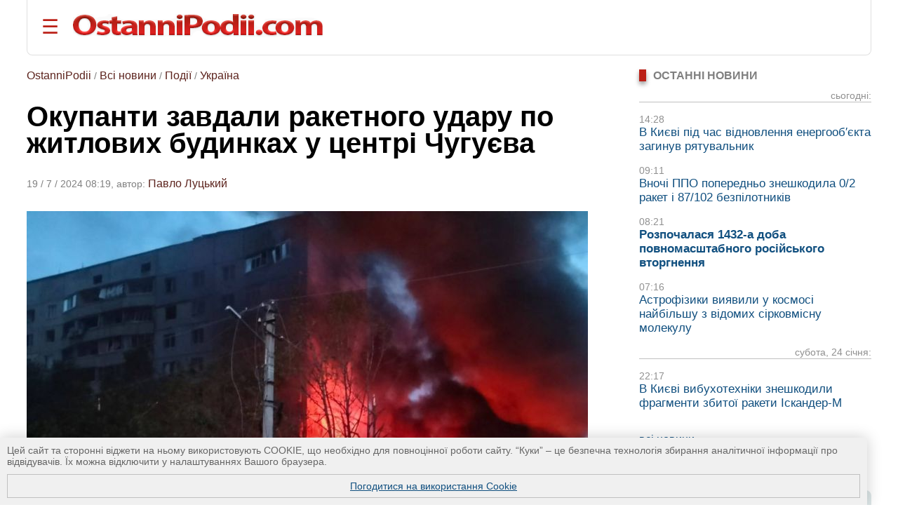

--- FILE ---
content_type: text/html; charset=UTF-8
request_url: https://ostannipodii.com/a/202407/okupanti-zavdali-raketnogo-udaru-po-zhitlovih-budinkah-u-centri-chugueva-100032288/
body_size: 10803
content:
<!DOCTYPE html>
<html lang="uk">
<head>
<meta charset="utf-8">
<title>Окупанти завдали ракетного удару по житлових будинках у центрі Чугуєва</title>
<meta name="viewport" content="width=device-width, initial-scale=1.0" />
<meta name="description" content="Під ранок російські окупаційні війська здійснили ракетні атаки по центру Чугуєва; наразі відомо про 9 постраждалих, у серед них дитина." />
<meta name="robots" content="index,follow"/>
<meta name="revisit-after" content="1 days"/>
<meta name="author" content="OstanniPodii.com" />
<meta name="keywords" content="Чугуїв, ракетний удар, 19 липня 2024, російський терор" /><meta name="news_keywords" content="Чугуїв, ракетний удар, 19 липня 2024, російський терор" />
<link rel="canonical" href="https://ostannipodii.com/a/202407/okupanti-zavdali-raketnogo-udaru-po-zhitlovih-budinkah-u-centri-chugueva-100032288/" />
<link rel="amphtml" href="https://ostannipodii.com/amp/?n=32288" />
<link rel="alternate" href="https://ostannipodii.com/a/202407/okupanti-zavdali-raketnogo-udaru-po-zhitlovih-budinkah-u-centri-chugueva-100032288/" hreflang="uk" /><link rel="alternate" href="https://ostannipodii.com/ru/a/202407/okkupanty-nanesli-raketnyy-udar-po-zhilym-domam-v-centre-chugueva-110032288/" hreflang="ru" />

<meta property="og:title" content="Окупанти завдали ракетного удару по житлових будинках у центрі Чугуєва" />
<meta property="og:description"  content="Під ранок російські окупаційні війська здійснили ракетні атаки по центру Чугуєва; наразі відомо про 9 постраждалих, у серед них дитина." />
<meta property="og:url" content="https://ostannipodii.com/a/202407/okupanti-zavdali-raketnogo-udaru-po-zhitlovih-budinkah-u-centri-chugueva-100032288/" />
<meta property="og:image" content="https://ostannipodii.com/a/202407/okupanti-zavdali-raketnogo-udaru-po-zhitlovih-budinkah-u-centri-chugueva-100032288/big.jpg" />
<meta property="og:site_name" content="OstanniPodii.com" />
<meta property="og:type" content="article" />
<meta property="og:locale" content="uk_UA"/>
<meta name="twitter:site" content="OstanniPodii.com" />
<meta name="twitter:creator" content="OstanniPodii.com" />
<meta name="twitter:card" content="summary" />
<meta name="twitter:url" content="https://ostannipodii.com/a/202407/okupanti-zavdali-raketnogo-udaru-po-zhitlovih-budinkah-u-centri-chugueva-100032288/" />
<meta name="twitter:title" content="Окупанти завдали ракетного удару по житлових будинках у центрі Чугуєва" />
<meta name="twitter:description" content="Під ранок російські окупаційні війська здійснили ракетні атаки по центру Чугуєва; наразі відомо про 9 постраждалих, у серед них дитина." />
<meta name="twitter:image:src" content="https://ostannipodii.com/a/202407/okupanti-zavdali-raketnogo-udaru-po-zhitlovih-budinkah-u-centri-chugueva-100032288/big.jpg" />
<meta property="article:published_time" content="2024-07-19T08:19:51+02:00" />
<meta property="article:modified_time" content="2024-07-19T09:15:05+02:00" />
<meta property="article:author" content="Pavlo Lutckiy" />
            
<script type="application/ld+json">
{
	"@context": "https://schema.org",
	"@type": "NewsArticle",
	"headline": "Окупанти завдали ракетного удару по житлових будинках у центрі Чугуєва",
	"description": "Під ранок російські окупаційні війська здійснили ракетні атаки по центру Чугуєва; наразі відомо про 9 постраждалих, у серед них дитина.",
	"mainEntityOfPage":{
		"@type":"WebPage",
		"@id":"https://ostannipodii.com/a/202407/okupanti-zavdali-raketnogo-udaru-po-zhitlovih-budinkah-u-centri-chugueva-100032288/"
	},
	"image": "https://ostannipodii.com/a/202407/okupanti-zavdali-raketnogo-udaru-po-zhitlovih-budinkah-u-centri-chugueva-100032288/big.jpg",
	"datePublished": "2024-07-19T08:19:51+02:00",
	"dateModified":  "2024-07-19T09:15:05+02:00",
	"author": {
		"@type": "Person",
		"name": "Pavlo Lutckiy"
	},
	"publisher": {
		"@type": "Organization",
		"name": "OstanniPodii.com",
		"logo": {
			"@type": "ImageObject",
			"url": "https://ostannipodii.com/imgs/logo.png",
			"width": 415,
			"height": 49
	    }
	}
}
</script>
        

<link rel="shortcut icon" href="//ostannipodii.com/imgs/icons/favicon.ico" type="image/x-icon" />
<link rel="icon" type="image/png" sizes="192x192" href="/imgs/icons/192x192.png" />
<link rel="icon" type="image/png" sizes="144x144" href="/imgs/icons/144x144.png" />
<link rel="icon" type="image/png" sizes="128x128" href="/imgs/icons/128x128.png" />
<link rel="icon" type="image/png" sizes="96x96" href="/imgs/icons/96x96.png" />
<link rel="icon" type="image/png" sizes="48x48" href="/imgs/icons/48x48.png" />
<link rel="icon" type="image/png" sizes="32x32" href="/imgs/icons/32x32.png" />
<script>

if(top != self) top.location.replace(location);

function openNav()
{
	document.getElementById("mySidepanel").style.width = "220px";
}
function closeNav()
{
	document.getElementById("mySidepanel").style.width = "0";
}
function set_cookies_agree()
{
	document.cookie="messages_cookies=true; max-age=31556926; path=/";
	document.getElementById("message_cookies").innerHTML="";
	return false;
}
</script>
<style>
*
    {font-family: Arial,Verdana,Helvetica;padding:0px;margin:0px;}
body
    {width:100%;max-width:1890px;background:#ffffff;}        
h2
    {font-size:1.2em;}
h3
    {font-size:1.1em}
div
    {text-align:left;}
div#conteiner
    {padding:0px;padding-left:3%;padding-right:3%;text-align:center;}
#message_cookies {
    position: fixed;
    bottom: 0;
    left: 0;
    width: 95%;
    height: auto;
    overflow: hidden;
    background-color: #f0f0f0;
    box-shadow: 0 0 20px rgba(0, 0, 0, 0.2);
    z-index: 1000;
    color: #666;
    padding: 10px;
    font-size: 0.9em;
}
#message_cookies a {
    display:block;
    margin-top:10px;
    border:1px solid #c0c0c0;
    padding:8px;
    text-align:center;
    vertical-align:middle;
}
table
    {border:0;border-spacing:0;}
table td, table th
    {border:0;padding:0px;}
img
    {border:0;}
#header
    {padding-top:20px; padding-bottom:20px; margin-bottom:20px; border-bottom:1px solid #e0e0e0;border-left:1px solid #e0e0e0;border-right:1px solid #e0e0e0; border-radius:0 0 8px 8px;}
#header #toplogoblk
    {font-size:0; line-height:0; padding:12px; padding-top:10px;padding-left:0px;}
#header #topmenublk
    {font-size:0;line-height:0;}
#footer
    {background:#363636;color:#ffffff;}
#footer a
    {color:#ffffff;text-decoration:underline;}
#footer a:hover
    {text-decoration:none;}
@media screen and (orientation:landscape) {
	#leftblockmain
		{float:left;width:25%;}
	#rightblockmain
		{float:right;width:75%;}
	#leftblockcat
		{float:left;width:70%;}
	#rightblockcat
		{float:right;width:30%;}
	.leftblockart
		{float:left;width:70%;}
	.rightblockart
		{float:right;width:30%;}
	.rightblockdiv
		{padding-left:30px;}
	.catblockleft
		{float:left;width:50%;margin-bottom:20px;}
	.catblockright
		{float:right;width:50%;margin-bottom:20px;}
	.catblockinsdiv
		{padding-left:30px;}
	#impblock
		{padding-left:30px;}
	.fid1
		{float:left;width:30%}
	.fid2
		{float:left;width:70%}
}
@media screen and (orientation:portrait) {
	.catblockleft,
	.catblockright
		{margin-top:30px;}
	.rightblockdiv
		{padding-bottom:30px;}
}
#sitelogo img
    {width:100%;max-width:412px;}
.clearall
    {clear:both;font-size:0px;}
a
    {color:#104f7f;text-decoration:underline;}
a:hover
    {color:#1b6b91;text-decoration:none;}
.attent 
    {color:red;}
.imgtxt
    {color:#3e3e3e;background-color:#eeeefe;}
.hdrtxt
    {background-color:#afeeee;}
.topimgtxt
    {color:#707070;line-height:140%;}
/*
	MENU section
*/
.sidepanel {
    height: 100%;
    width: 0;
    position: fixed;
    z-index: 1;
    top: 0;
    left: 0;
    background-color: #fff;
    overflow-x: hidden;
    padding-top: 50px;
    padding-bottom: 50px;
    transition: 0.5s;
    box-shadow:0 0px 30px rgba(0,0,0,0.5);
}
.sidepanel ul
    {list-style-type:none;}
.sidepanel ul li
    {margin-top:15px;margin-bottom:15px}
.sidepanel .menuttl
    {color:#111;background:#f2f2f2;font-size:1.2em;text-transform:uppercase;}
.sidepanel a {
    color:#0F3670;
    font-size:1em;
    text-decoration:none;
    transition: 0.3s;
}
.sidepanel a:hover {
    text-decoration:underline;
}
.sidepanel a.closebtn {
    position: absolute;
    top: 0;
    right: 25px;
    font-size: 2.2em;
    text-decoration:none;
    margin-left: 50px;
}
.openbtn {
    font-size: 28px;
    cursor: pointer;
    background-color: #fff;
    color: #BB2017;
    border: none;
    padding-left:20px
}
.openbtn:hover {
    color: #000;
}
/*
	End of MENU section
*/
.blockheader
    {font-size:0.95em;color:#808080;text-transform:uppercase;}  
.blockheader a
    {font-weight:bold;}
.blockheader h1,
.blockheader h2
    {font-size:1.05em;}        
.tbltdsidpnlblck
    {width:60px;text-align:left;vertical-align:top;padding-top:5px;}
.lastnewsdiv
    {margin-top:10px;margin-bottom:15px;}
.lastnewsdiv span
    {font-size:0.85em;color:#909090;}
.lastnewsdiv a
    {font-size:1.05em;text-decoration:none;}
.lastnewsdiv a:visited
    {color:#8599a2;}
.lastnewsdiv a:hover
    {color:#1b6b91;text-decoration:underline;}
.lastnewsdiv a.impnb
    {font-weight:bold;}
.catblocktop img
    {float:left;margin-top:5px;margin-right:8px;margin-bottom:5px;}
.catblocktop div a.mpcha
    {font-weight:bold;text-decoration:none;}
.catblocktop div a.mpcha:hover
    {text-decoration:underline;}
.catblocktop div span
    {display:block;margin-top:8px;font-size:0.9em;color:#909090;}
.catblocktop div p
    {margin-top:8px;color:#303030;}

div#subsubcatd {text-align:left;margin-left:0px;}
div#subsubcatd b {padding:3px;background:#cccccc;}
div#subsubcatd a, div#subsubcatd b {font-size:1em;font-weight:bold;}
div#subsubcatd a {color:#761a11;text-decoration:none}
div#subsubcatd a:hover {color:#202020;text-decoration:underline;}
/*
    BestNews section
*/
@media screen and (orientation:landscape) {
    .bneld {width:25%;float:left;}
}
@media screen and (orientation:portrait) {
}
.bneld div {padding:10px;padding-bottom:0px;}
.bneld img {float:left;margin-top:3px;margin-right:10px;margin-bottom:7px;}
.bneld a {font-size:0.9em;display:block;text-decoration:none;}
.bneld a:visited {color:#8599a2}
.bneld a:hover {color:#1b6b91;text-decoration:underline;}
/*
    End of BestNews section
*/
div.bbmid1 {margin-bottom:20px;}
div.bbmid1 ul {margin:0px; padding:0px}
div.bbmid1 ul li {float:left;list-style-type:none; margin:12px;}	
a.artsmlr {color:#0066aa;text-decoration:none;font-size:0.9em}
a.artsmlr:hover {text-decoration:underline;}

h1 {font-size:2.5em;font-weight:bold;padding-bottom:30px;padding-top:20px;line-height:95%;}
#article_nf {margin-top:20px;}
#article_nf h2, h3 {margin-top:30px;}
#article_nf h2 {border-left:5px solid #CD0037; padding-left:10px;}
#article_nf p {font-size:1.09em;margin-bottom:15px;margin-top:10px;line-height:140%;}
#article_nf p strong,
#article_nf p em,
#article_nf p b {font-size:1em;line-height:100%;}
#article_nf ul {font-size:1.07em;color:#000000;line-height:140%;}        
#article_nf ul li {padding:0px;padding-left:0.5em;margin:15px;list-style-type:circle;}
#article_nf ol {font-size:1.07em;color:#000000;line-height:140%;padding-left:20px;}        
#article_nf ol li {padding:0px;margin:15px;}
#article_nf h1 {font-size:2.5em;margin-bottom:20px;padding-bottom:20px;padding-top:0px;margin-top:0px;}
#article_nf a {color:#0066aa;text-decoration:underline;}
#article_nf a:hover {text-decoration:none;}
//#article_nf div.vo {width:90%; max-width:660px;}
#article_nf div.vo {
    position: relative;
    padding-bottom: 56.25%;
    padding-top: 30px;
    height: 0;
    overflow: hidden;
}
#article_nf div.vx {
    position: relative;
    padding-bottom: 75%;
    padding-top: 30px;
    height: 0;
    overflow: hidden;
}
@media screen and (orientation:portrait) {
    #article_nf div.vx {
	padding-bottom: 85%;
    }
}
#article_nf div.vo iframe,
#article_nf div.vx iframe {
    position: absolute;
    top:0;
    left: 0;
    width: 100%;
    height: 100%;
}

.anninfo {font-size:0.9em;color:#808080;padding-bottom:10px;margin-bottom:0px;}
.anninfo a {color:#5c231d;text-decoration:none;font-size:1.1em}
.anninfo a:hover {text-decoration:underline;color:#000000;}
.anninfo span {color:#202020;text-decoration:none;font-size:1.1em}
//#article_nf div.vo iframe,
#article_nf div.vo object,
#article_nf div.vo embed {border:none;overflow:hidden}
#article_nf a[href^="http://"]:not([href*="ostannipodii.com"])::after,
#article_nf a[href^="https://"]:not([href*="ostannipodii.com"])::after
    {content: url("/imgs/external.png");padding-left:3px;}
#article_nf #simarlcls a {text-decoration:none;font-size:1em;}
#article_nf #simarlcls a:visited {color:#8599a2;}
#article_nf #simarlcls a:hover {color:#1b6b91;text-decoration:underline;}
@media screen and (orientation:landscape) {
    #article_nf #simarlcls td {padding-bottom:15px;}
}
@media screen and (orientation:portrait) {
    #article_nf #simarlcls td {padding-bottom:35px;}
}

ul.tagslist {margin:0px}
ul.tagslist li {padding:0px;margin:15px;line-height:1.5;list-style-type:circle;}
#olablock {margin-top:10px;margin-bottom:10px;}
#olablock,
#olablock a {font-size:0.9em;;line-height:130%;}
#olablock a {color:#0066aa;text-decoration:none;}
#olablock a:hover {text-decoration:underline;}
#lastnewsblockheader2 {margin-left:2px;font-weight:bold;color:#404040;border-bottom:1px solid #c0c0c0;}
#lastnewsblockcontent div.lnmbart {margin-top:20px;}
#lastnewsblockcontent div.lnmbart span {font-weight:bold;font-size:0.9em;color:#75180f;}
#lastnewsblockcontent div.lnmbart a {color:#202020;font-size:0.9em;line-height:125%;text-decoration:none;}
#lastnewsblockcontent div.lnmbart a:hover {color:#0066aa;text-decoration:underline;}
#lastnewsblockcontent div.lnmbart a.impnb {font-weight:bold;}
.headerinarticle {background:#56140c;color:#ffffff;padding:5px;font-size:1.1em;}
#articleincl {border-radius:8px; background:#ecf4ec; padding: 2em 1em 1em 1em; clear:both;}
#articleincl div {margin-left:1.5em;color:#606060;}

@media screen and (orientation:landscape) {
	#aimgmiddiv {float:left;margin-top:8px;margin-bottom:10px;margin-right:20px;}
	//#articleincl {float:left; margin-right:14px; width:45%}
}
@media screen and (orientation:portrait) {
	#aimgmiddiv {text-align:center;margin-top:8px;margin-bottom:20px;}
	#aimgmiddiv div {text-align:center;}
}

</style>
</head>
<body>
<div id="conteiner">

<div id="header">
	<table><tr>
		<td style="padding-right:20px;"><button class="openbtn" onclick="openNav()">&#9776;</button></td>
		<td style="padding-right:20px;"><a href="//ostannipodii.com/"><img src="//ostannipodii.com/imgs/logow.png" alt="Останні події, важливі новини" style="width:100%;max-width:356px;" /></a></td>
	</tr></table>
    
    <div id="mySidepanel" class="sidepanel">	
	    <div style="padding-left:10px;padding-right:10px;">
		    <a href="javascript:void(0)" class="closebtn" onclick="closeNav()">&times;</a>
		    <div style="padding-bottom:15px;"><a href="//ostannipodii.com/ru/a/202407/okkupanty-nanesli-raketnyy-udar-po-zhilym-domam-v-centre-chugueva-110032288/" title="на русском языке">на русском языке</a></div>
		    <div style="padding-left:0px;">
			    <div class="menuttl">розділи:</div>
			    <ul class="menuul"><li><a href="//ostannipodii.com/">Головна</a></li><li><a href="//ostannipodii.com/c/podii/">Події</a></li><li><a href="//ostannipodii.com/c/politika/">Політика</a></li><li><a href="//ostannipodii.com/c/ekonomika/">Економіка</a></li><li><a href="//ostannipodii.com/c/sport/">Спорт</a></li><li><a href="//ostannipodii.com/c/nauka_ta_tekhnika/">Наука та техніка</a></li><li><a href="//ostannipodii.com/c/zhyttya/">Життя</a></li></ul>
		    </div>
		    <div style="padding-left:0px;">
			    <div class="menuttl">теми:</div>
			    <ul class="menuul"><li><a href="//ostannipodii.com/st/masshtabne-rosiyske-vtorgnennya/">Війна України з росією</a></li><li><a href="//ostannipodii.com/st/situaciya_v_krimu__okupaciya_rosieyu/">Ситуація в Криму</a></li><li><a href="//ostannipodii.com/st/produktovi_yarmarki_u_kievi/">Продуктові ярмарки у Києві</a></li></ul>
		    </div>
	    </div>
    </div>
	
</div>
		
<div id="content">
    	
    	<div class="leftblockart">
            <div class="anninfo"><a href="//ostannipodii.com/">OstanniPodii</a> / <a href="//ostannipodii.com/allnews/">Всі новини</a> / <a href="//ostannipodii.com/c/podii/">Події</a> / <a href="//ostannipodii.com/c/podii/ukraina/">Україна</a></div><h1>Окупанти завдали ракетного удару по житлових будинках у центрі Чугуєва</h1><div class="anninfo">19 / 7 / 2024 08:19, автор: <a href="//ostannipodii.com/authors/pavlo_lutckiy/">Павло Луцький</a></div><div id="article_nf">
<div style="margin-top:8px;margin-bottom:20px;"><img style="width:100%;max-width:800px;" src="//ostannipodii.com/a/202407/okupanti-zavdali-raketnogo-udaru-po-zhitlovih-budinkah-u-centri-chugueva-100032288/big.jpg" alt="Окупанти завдали ракетного удару по житлових будинках у центрі Чугуєва - фото" /></div>
<div style="background:#ebebeb;padding:8px;margin:0px;margin-top:20px;margin-bottom:20px;border-radius:8px;">Остання новина по цій темі: <a href="//ostannipodii.com/a/202601/rashisti-zavdali-raketnogo-udaru-po-krivomu-rogu-100034509/">Рашисти завдали ракетного удару по Кривому Рогу</a>.</div>
<p><strong><em>Під ранок російські окупаційні війська здійснили ракетні атаки по центру Чугуєва; наразі відомо про 9 постраждалих, у серед них дитина.</em></strong></p>
<p>Як повідомили в Харківській обласній прокуратурі, за даними слідства, 19 липня близько 4:05 збройні сили рф завдали ракетних ударів по центральній частині м. Чугуїв.</p>
<p>За наявною інформацією, отримали поранення девʼять людей, серед них 14-річний хлопчик.</p>
<p>Пошкоджено багатоквартирні та приватні житлові будинки, автомобілі, магазини, адміністративні будівлі, офісні приміщення тощо.</p>
<div id="simarlcls" style="border-top:1px solid #e0e0e0;border-bottom:1px solid #e0e0e0;margin-top:20px;margin-bottom:20px;">
    <div style="text-align:left;font-size:0.85em;color:#909090;">Новини за подібною темою:</div>
    <table style="margin-top:20px">
	<tr>
	    <td style="padding-top:4px;vertical-align:top;"><img width="60" height="45" src="//ostannipodii.com/a/202601/vnochi-ppo-poperedno-zneshkodila-02-raket-i-87102-bezpilotnikiv-100034530/s2.jpg" alt="Вночі ППО попередньо знешкодила 0/2 ракет і 87/102 безпілотників" /></td><td style="width:20px"> </td>
	    <td style="text-align:left;vertical-align:top;padding-bottom:5px;"><a href="//ostannipodii.com/a/202601/vnochi-ppo-poperedno-zneshkodila-02-raket-i-87102-bezpilotnikiv-100034530/">Вночі ППО попередньо знешкодила 0/2 ракет і 87/102 безпілотників</a><br /><!--<span style="font-size:0.75em;color:#707070;font-weight:bold;">09:11, 25 січня 2026 р.</span>--></td>
	</tr>
	<tr>
	    <td style="padding-top:4px;vertical-align:top;"><img width="60" height="45" src="//ostannipodii.com/a/202601/rozpochalasya-1432-a-doba-povnomasshtabnogo-rosiyskogo-vtorgnennya-100034529/s2.jpg" alt="Розпочалася 1432-а доба повномасштабного російського вторгнення" /></td><td style="width:20px"> </td>
	    <td style="text-align:left;vertical-align:top;padding-bottom:5px;"><a href="//ostannipodii.com/a/202601/rozpochalasya-1432-a-doba-povnomasshtabnogo-rosiyskogo-vtorgnennya-100034529/">Розпочалася 1432-а доба повномасштабного російського вторгнення</a><br /><!--<span style="font-size:0.75em;color:#707070;font-weight:bold;">08:21, 25 січня 2026 р.</span>--></td>
	</tr>
	<tr>
	    <td style="padding-top:4px;vertical-align:top;"><img width="60" height="45" src="//ostannipodii.com/a/202601/v-kievi-vibuhotehniki-zneshkodili-fragmenti-zbitoyi-raketi-iskander-m-100034527/s2.jpg" alt="В Києві вибухотехніки знешкодили фрагменти збитої ракети Іскандер-М" /></td><td style="width:20px"> </td>
	    <td style="text-align:left;vertical-align:top;padding-bottom:5px;"><a href="//ostannipodii.com/a/202601/v-kievi-vibuhotehniki-zneshkodili-fragmenti-zbitoyi-raketi-iskander-m-100034527/">В Києві вибухотехніки знешкодили фрагменти збитої ракети Іскандер-М</a><br /><!--<span style="font-size:0.75em;color:#707070;font-weight:bold;">22:17, 24 січня 2026 р.</span>--></td>
	</tr>
    </table>
</div>
<p>Попередньо, ворог завдав удари по місту двома ракетами «Іскандер-М».</p>
<p>В обласній військовій адміністрації вказали, що перше влучання -- поряд з будинком. Згоріли дев′ять автомобілів, пошкоджено скління вікон 9-ти поверхового та 5-ти поверхового будинків, дах та скління вікон 2-х поверхового житлового будинку, два магазини. </p>
<p>Внаслідок другого влучання пошкоджено адміністративні будівлі, скління недобудованої пʼятиповерхової будівлі, приватний будинок. </p>
<p>За процесуального керівництва Чугуївської окружної прокуратури Харківської області розпочато досудове розслідування за фактом порушення законів та звичаїв війни (ч. 1 ст. 438 КК України).</p>
<p><img style="width:100%;max-width:1200px;" src="/data/1525/images/2024-078/chv.jpg" alt="Чугуїв" /></p>
<p>OstanniPodii.com</p>
<div class="clearall"> </div></div><div style="padding-bottom:10px;padding-top:10px;"><span style="color:#808080">ТЕГИ: </span><ul class="tagslist"><li><a href="//ostannipodii.com/st/masshtabne-rosiyske-vtorgnennya/">Війна України з росією</a></li><li><a href="//ostannipodii.com/tags/1881/">обстріли цивільних та інфраструктури</a></li><li><a href="//ostannipodii.com/tags/3139/">ракетний удар</a></li></ul></div>
<div id="fb-root"></div>
<script async defer crossorigin="anonymous" src="https://connect.facebook.net/uk_UA/sdk.js#xfbml=1&version=v12.0&appId=630527031518951&autoLogAppEvents=1" nonce="TnCmUO3K"></script>
<table style="margin-top:10px;margin-bottom:20px;"><tr>
    <td>
	<div style="margin-bottom:4px;" class="fb-share-button" data-href="https://ostannipodii.com/a/202407/okupanti-zavdali-raketnogo-udaru-po-zhitlovih-budinkah-u-centri-chugueva-100032288/" data-layout="button_count" data-size="small"><a target="_blank" href="https://www.facebook.com/sharer/sharer.php?u=https%3A%2F%2Fostannipodii.com%2Fa%2F202407%2Fokupanti-zavdali-raketnogo-udaru-po-zhitlovih-budinkah-u-centri-chugueva-100032288%2F&amp;src=sdkpreparse" class="fb-xfbml-parse-ignore">Поширити</a></div>
    </td>
    <td>
	<div style="margin-left:12px;"><a href="https://twitter.com/share" class="twitter-share-button" data-via="OstanniPodii">Tweet</a></div>
	<script>!function(d,s,id){var js,fjs=d.getElementsByTagName(s)[0],p=/^http:/.test(d.location)?'http':'https';if(!d.getElementById(id)){js=d.createElement(s);js.id=id;js.src=p+'://platform.twitter.com/widgets.js';fjs.parentNode.insertBefore(js,fjs);}}(document, 'script', 'twitter-wjs');</script>
    </td>
    <td>
	<div style="margin-left:12px;margin-bottom:4px;"><a data-pin-do="buttonBookmark" href="https://www.pinterest.com/pin/create/button/"></a></div>
    </td>
</tr></table>

	    <a name="comments"></a><div style="padding-bottom:30px;" class="fb-comments" data-href="https://ostannipodii.com/a/202407/okupanti-zavdali-raketnogo-udaru-po-zhitlovih-budinkah-u-centri-chugueva-100032288/" data-width="" data-numposts="5"></div><br />
    	</div>
    	<div class="rightblockart">
            <div class="rightblockdiv">
            
    <div class="blockheader"><div style="width:10px;background:#BB2017;box-shadow:0 4px 6px rgba(0,0,0,0.4);float:left;margin-right:10px;">&nbsp;</div><h2>Останні новини</h2><div style="clear:left"> </div></div>
    <div class="lastnewsdiv" style="border-bottom:1px solid #c0c0c0;text-align:right;"><span>сьогодні:</span><br /></div><div class="lastnewsdiv"><span>14:28</span><br /><a href="//ostannipodii.com/a/202601/v-kievi-pid-chas-vidnovlennya-energoobekta-zaginuv-ryatuvalnik-100034531/">В Києві під час відновлення енергооб′єкта загинув рятувальник</a></div><div class="lastnewsdiv"><span>09:11</span><br /><a href="//ostannipodii.com/a/202601/vnochi-ppo-poperedno-zneshkodila-02-raket-i-87102-bezpilotnikiv-100034530/">Вночі ППО попередньо знешкодила 0/2 ракет і 87/102 безпілотників</a></div><div class="lastnewsdiv"><span>08:21</span><br /><a class="impnb" href="//ostannipodii.com/a/202601/rozpochalasya-1432-a-doba-povnomasshtabnogo-rosiyskogo-vtorgnennya-100034529/">Розпочалася 1432-а доба повномасштабного російського вторгнення</a></div><div class="lastnewsdiv"><span>07:16</span><br /><a href="//ostannipodii.com/a/202601/astrofiziki-viyavili-u-kosmosi-naybilshu-z-vidomih-sirkovmisnu-molekulu-100034528/">Астрофізики виявили у космосі найбільшу з відомих сірковмісну молекулу</a></div><div class="lastnewsdiv" style="border-bottom:1px solid #c0c0c0;text-align:right;"><span>субота, 24 січня:</span><br /></div><div class="lastnewsdiv"><span>22:17</span><br /><a href="//ostannipodii.com/a/202601/v-kievi-vibuhotehniki-zneshkodili-fragmenti-zbitoyi-raketi-iskander-m-100034527/">В Києві вибухотехніки знешкодили фрагменти збитої ракети Іскандер-М</a></div>
    <br />
    <div><a href="//ostannipodii.com/allnews/">всі новини</a></div><br /><br />
    	<div class="blockheader"><div style="width:10px;background:#BB2017;box-shadow:0 4px 6px rgba(0,0,0,0.4);float:left;margin-right:10px;">&nbsp;</div><b>ПОПУЛЯРНІ НОВИНИ:</b><div style="clear:left"> </div></div><div style="background:#dde7e8;padding-left:10px;padding-right:10px;padding-top:10px;margin-top:10px;margin-bottom:30px;border-radius:0 8px 8px 8px;"><table><tr><td class="tbltdsidpnlblck"><img width="60" height="45" alt="20-25 січня в Києві заплановані продуктові ярмарки
" src="//ostannipodii.com/a/202601/20-25-sichnya-v-kievi-zaplanovani-produktovi-yarmarki-100034503/s2.jpg" /><br /><br /></td><td style="width:20px"> </td><td style="text-align:left;vertical-align:top;padding-bottom:5px;"><span style="font-size:10pt;color:#808080;">20:53, 19 січня 2026 р.</span><br /><a class="artsmlr" href="//ostannipodii.com/a/202601/20-25-sichnya-v-kievi-zaplanovani-produktovi-yarmarki-100034503/">20-25 січня в Києві заплановані продуктові ярмарки
</a></td></tr><tr><td colspan="3" style="font-size:1px;"> &nbsp; </td></tr><tr><td class="tbltdsidpnlblck"><img width="60" height="45" alt="Під Краснодаром російська зенітна ракета вибухнула під багаток...
" src="//ostannipodii.com/a/202601/pid-krasnodarom-rosiyska-zenitna-raketa-vibuhnula-pid-bagatokvartirnim-budinkom-100034512/s2.jpg" /><br /><br /></td><td style="width:20px"> </td><td style="text-align:left;vertical-align:top;padding-bottom:5px;"><span style="font-size:10pt;color:#808080;">14:42, 21 січня 2026 р.</span><br /><a class="artsmlr" href="//ostannipodii.com/a/202601/pid-krasnodarom-rosiyska-zenitna-raketa-vibuhnula-pid-bagatokvartirnim-budinkom-100034512/">Під Краснодаром російська зенітна ракета вибухнула під багаток...
</a></td></tr><tr><td colspan="3" style="font-size:1px;"> &nbsp; </td></tr><tr><td class="tbltdsidpnlblck"><img width="60" height="45" alt="В Києві ситуація зі світлом залишається дуже складною, введенн...
" src="//ostannipodii.com/a/202601/v-kievi-situaciya-zi-svitlom-zalishaetsya-duzhe-skladnoyu-vvedennya-grafikiv-nem-100034514/s2.jpg" /><br /><br /></td><td style="width:20px"> </td><td style="text-align:left;vertical-align:top;padding-bottom:5px;"><span style="font-size:10pt;color:#808080;">20:23, 21 січня 2026 р.</span><br /><a class="artsmlr" href="//ostannipodii.com/a/202601/v-kievi-situaciya-zi-svitlom-zalishaetsya-duzhe-skladnoyu-vvedennya-grafikiv-nem-100034514/">В Києві ситуація зі світлом залишається дуже складною, введенн...
</a></td></tr><tr><td colspan="3" style="font-size:1px;"> &nbsp; </td></tr><tr><td class="tbltdsidpnlblck"><img width="60" height="45" alt="Вдень рашисти тричі атакували Харків
" src="//ostannipodii.com/a/202601/vden-rashisti-trichi-atakuvali-harkiv-100034501/s2.jpg" /><br /><br /></td><td style="width:20px"> </td><td style="text-align:left;vertical-align:top;padding-bottom:5px;"><span style="font-size:10pt;color:#808080;">19:38, 19 січня 2026 р.</span><br /><a class="artsmlr" href="//ostannipodii.com/a/202601/vden-rashisti-trichi-atakuvali-harkiv-100034501/">Вдень рашисти тричі атакували Харків
</a></td></tr><tr><td colspan="3" style="font-size:1px;"> &nbsp; </td></tr><tr><td class="tbltdsidpnlblck"><img width="60" height="45" alt="У командувача Повітряних сил з&prime;явився заступник, яки відповіда...
" src="//ostannipodii.com/a/202601/u-komanduvacha-povitryanih-sil-zyavivsya-zastupnik-yaki-vidpovidae-za-rozvitok-m-100034504/s2.jpg" /><br /><br /></td><td style="width:20px"> </td><td style="text-align:left;vertical-align:top;padding-bottom:5px;"><span style="font-size:10pt;color:#808080;">21:28, 19 січня 2026 р.</span><br /><a class="artsmlr" href="//ostannipodii.com/a/202601/u-komanduvacha-povitryanih-sil-zyavivsya-zastupnik-yaki-vidpovidae-za-rozvitok-m-100034504/">У командувача Повітряних сил з&prime;явився заступник, яки відповіда...
</a></td></tr><tr><td colspan="3" style="font-size:1px;"> &nbsp; </td></tr></table></div><div class="blockheader"><div style="width:10px;background:#BB2017;box-shadow:0 4px 6px rgba(0,0,0,0.4);float:left;margin-right:10px;">&nbsp;</div><b>СХОЖІ НОВИНИ:</b><div style="clear:left"> </div></div><div style="background:#f0f0f0;padding-left:10px;padding-right:10px;padding-top:10px;margin-top:10px;margin-bottom:30px;border-radius:0 8px 8px 8px;"><table><tr><td class="tbltdsidpnlblck"><img width="60" height="45" alt="Вночі ППО попередньо знешкодила 0/2 ракет і 87/102 безпілотників" src="//ostannipodii.com/a/202601/vnochi-ppo-poperedno-zneshkodila-02-raket-i-87102-bezpilotnikiv-100034530/s2.jpg" /><br /><br /></td><td style="width:20px"> </td><td style="text-align:left;vertical-align:top;padding-bottom:5px;"><span style="font-size:10pt;color:#808080;">09:11, 25 січня 2026 р.</span><br /><a class="artsmlr" href="//ostannipodii.com/a/202601/vnochi-ppo-poperedno-zneshkodila-02-raket-i-87102-bezpilotnikiv-100034530/">Вночі ППО попередньо знешкодила 0/2 ракет і 87/102 безпілотників</a></td></tr><tr><td colspan="3" style="font-size:1px;"> &nbsp; </td></tr><tr><td class="tbltdsidpnlblck"><img width="60" height="45" alt="Розпочалася 1432-а доба повномасштабного російського вторгнення" src="//ostannipodii.com/a/202601/rozpochalasya-1432-a-doba-povnomasshtabnogo-rosiyskogo-vtorgnennya-100034529/s2.jpg" /><br /><br /></td><td style="width:20px"> </td><td style="text-align:left;vertical-align:top;padding-bottom:5px;"><span style="font-size:10pt;color:#808080;">08:21, 25 січня 2026 р.</span><br /><a class="artsmlr" href="//ostannipodii.com/a/202601/rozpochalasya-1432-a-doba-povnomasshtabnogo-rosiyskogo-vtorgnennya-100034529/">Розпочалася 1432-а доба повномасштабного російського вторгнення</a></td></tr><tr><td colspan="3" style="font-size:1px;"> &nbsp; </td></tr><tr><td class="tbltdsidpnlblck"><img width="60" height="45" alt="В Києві вибухотехніки знешкодили фрагменти збитої ракети Іскан..." src="//ostannipodii.com/a/202601/v-kievi-vibuhotehniki-zneshkodili-fragmenti-zbitoyi-raketi-iskander-m-100034527/s2.jpg" /><br /><br /></td><td style="width:20px"> </td><td style="text-align:left;vertical-align:top;padding-bottom:5px;"><span style="font-size:10pt;color:#808080;">22:17, 24 січня 2026 р.</span><br /><a class="artsmlr" href="//ostannipodii.com/a/202601/v-kievi-vibuhotehniki-zneshkodili-fragmenti-zbitoyi-raketi-iskander-m-100034527/">В Києві вибухотехніки знешкодили фрагменти збитої ракети Іскан...</a></td></tr><tr><td colspan="3" style="font-size:1px;"> &nbsp; </td></tr><tr><td class="tbltdsidpnlblck"><img width="60" height="45" alt="Знешкоджено 15/21 ракет і 357/396 безпілотників. По Києву раши..." src="//ostannipodii.com/a/202601/zneshkodzheno-1521-raket-i-357396-bezpilotnikiv-po-kievu-rashisti-bili-raketami--100034525/s2.jpg" /><br /><br /></td><td style="width:20px"> </td><td style="text-align:left;vertical-align:top;padding-bottom:5px;"><span style="font-size:10pt;color:#808080;">09:45, 24 січня 2026 р.</span><br /><a class="artsmlr" href="//ostannipodii.com/a/202601/zneshkodzheno-1521-raket-i-357396-bezpilotnikiv-po-kievu-rashisti-bili-raketami--100034525/">Знешкоджено 15/21 ракет і 357/396 безпілотників. По Києву раши...</a></td></tr><tr><td colspan="3" style="font-size:1px;"> &nbsp; </td></tr><tr><td class="tbltdsidpnlblck"><img width="60" height="45" alt="Розпочалася 1431-а доба повномасштабного російського вторгнення" src="//ostannipodii.com/a/202601/rozpochalasya-1431-a-doba-povnomasshtabnogo-rosiyskogo-vtorgnennya-100034524/s2.jpg" /><br /><br /></td><td style="width:20px"> </td><td style="text-align:left;vertical-align:top;padding-bottom:5px;"><span style="font-size:10pt;color:#808080;">08:31, 24 січня 2026 р.</span><br /><a class="artsmlr" href="//ostannipodii.com/a/202601/rozpochalasya-1431-a-doba-povnomasshtabnogo-rosiyskogo-vtorgnennya-100034524/">Розпочалася 1431-а доба повномасштабного російського вторгнення</a></td></tr><tr><td colspan="3" style="font-size:1px;"> &nbsp; </td></tr></table></div>
            </div>
    	</div>

    	<div class="clearall"> </div>
    
</div>
    	
<div id="footer">
    <div style="width:100%;max-width:1200px;">
    <div class="fid2"><div style="background-color:#222222;padding:10px;">
        <div style="padding-top:10px;padding-bottom:50px;color:#c0c0c0;font-weight:bold;font-size:1.5em">Категорії:</div><div><div class="bbmid1"><div style="margin-top:20px;"><a style="font-size:1.1em;font-weight:bold;" href="//ostannipodii.com/c/podii/">Події</a></div><ul><li><a style="font-size:1em;" href="//ostannipodii.com/c/podii/ukraina/" title="Події в Україні">Україна</a> [ <a style="font-size:0.9em;" href="//ostannipodii.com/c/podii/kyiv/" title="Події Києва">Київ</a>  <a style="font-size:0.9em;" href="//ostannipodii.com/c/podii/harkiv/" title="Події у Харкові">Харків</a>  <a style="font-size:0.9em;" href="//ostannipodii.com/c/podii/odesa/" title="Події в Одесі">Одеса</a>  <a style="font-size:0.9em;" href="//ostannipodii.com/c/podii/lviv/" title="Події у Львові">Львів</a>  <a style="font-size:0.9em;" href="//ostannipodii.com/c/podii/dnepropetrovsk/" title="Події у Дніпрі">Дніпро</a>  <a style="font-size:0.9em;" href="//ostannipodii.com/c/podii/donetsk/" title="Події у Донецьку">Донецьк</a>  <a style="font-size:0.9em;" href="//ostannipodii.com/c/podii/zaporizhzhya/" title="Події у Запоріжжі">Запоріжжя</a>  <a style="font-size:0.9em;" href="//ostannipodii.com/c/podii/mykolayiv/" title="Події в Миколаєві">Миколаїв</a>  <a style="font-size:0.9em;" href="//ostannipodii.com/c/podii/luhansk/" title="Події у Лугасньку">Луганськ</a>  <a style="font-size:0.9em;" href="//ostannipodii.com/c/podii/herson/" title="Події у Херсоні">Херсон</a>  <a style="font-size:0.9em;" href="//ostannipodii.com/c/podii/rivne/" title="Події у Рівному">Рівне</a>  <a style="font-size:0.9em;" href="//ostannipodii.com/c/podii/chernihiv/" title="Події в Чернігові">Чернігів</a>  <a style="font-size:0.9em;" href="//ostannipodii.com/c/podii/vinnytsya/" title="Події у Вінниці">Вінниця</a>  <a style="font-size:0.9em;" href="//ostannipodii.com/c/podii/mariupol/" title="Події у Маріуполі">Маріуполь</a>  <a style="font-size:0.9em;" href="//ostannipodii.com/c/podii/khmelnytskyy/" title="Події у Хмельницькому">Хмельницький</a>  <a style="font-size:0.9em;" href="//ostannipodii.com/c/podii/sumy/" title="Події в Сумах">Суми</a> ] </li><li><a style="font-size:1em;" href="//ostannipodii.com/c/podii/rosiya/" title="Події на росії">росія</a></li><li><a style="font-size:1em;" href="//ostannipodii.com/c/podii/evropa/" title="Події в Європі">Європа</a></li><li><a style="font-size:1em;" href="//ostannipodii.com/c/podii/ssha/" title="Події в США">США</a></li></ul><div class="clearall"> </div></div><div class="bbmid1"><div style="margin-top:20px;"><a style="font-size:1.1em;font-weight:bold;" href="//ostannipodii.com/c/politika/">Політика</a></div><ul><li><a style="font-size:1em;" href="//ostannipodii.com/c/politika/ukraina/" title="Політика в Україні">Україна</a></li><li><a style="font-size:1em;" href="//ostannipodii.com/c/politika/rosiya/" title="Політика на росії">росія</a></li><li><a style="font-size:1em;" href="//ostannipodii.com/c/politika/evropa/" title="Політика в Європі">Європа</a></li><li><a style="font-size:1em;" href="//ostannipodii.com/c/politika/ssha/" title="Політика в США">США</a></li></ul><div class="clearall"> </div></div><div class="bbmid1"><div style="margin-top:20px;"><a style="font-size:1.1em;font-weight:bold;" href="//ostannipodii.com/c/ekonomika/">Економіка</a></div><ul></ul><div class="clearall"> </div></div><div class="bbmid1"><div style="margin-top:20px;"><a style="font-size:1.1em;font-weight:bold;" href="//ostannipodii.com/c/sport/">Спорт</a></div><ul><li><a style="font-size:1em;" href="//ostannipodii.com/c/sport/futbol/" title="Новини футболу">Футбол</a></li><li><a style="font-size:1em;" href="//ostannipodii.com/c/sport/boks/" title="Новини боксу">Бокс</a></li><li><a style="font-size:1em;" href="//ostannipodii.com/c/sport/hokey/" title="Хокей">Хокей</a></li><li><a style="font-size:1em;" href="//ostannipodii.com/c/sport/fekhtuvannya/" title="Фехтування">Фехтування</a></li><li><a style="font-size:1em;" href="//ostannipodii.com/c/sport/basketbol/" title="Баскетбол">Баскетбол</a></li><li><a style="font-size:1em;" href="//ostannipodii.com/c/sport/biatlon/" title="Біатлон">Біатлон</a></li><li><a style="font-size:1em;" href="//ostannipodii.com/c/sport/tenis/" title="Теніс">Теніс</a></li><li><a style="font-size:1em;" href="//ostannipodii.com/c/sport/plavannya/" title="Плавання">Плавання</a></li></ul><div class="clearall"> </div></div><div class="bbmid1"><div style="margin-top:20px;"><a style="font-size:1.1em;font-weight:bold;" href="//ostannipodii.com/c/nauka_ta_tekhnika/">Наука та техніка</a></div><ul><li><a style="font-size:1em;" href="//ostannipodii.com/c/nauka_ta_tekhnika/kosmos/" title="Космос">Космос</a></li><li><a style="font-size:1em;" href="//ostannipodii.com/c/nauka_ta_tekhnika/mashyny/" title="Машини">Машини</a></li><li><a style="font-size:1em;" href="//ostannipodii.com/c/nauka_ta_tekhnika/hadzhety/" title="Гаджети">Гаджети</a></li><li><a style="font-size:1em;" href="//ostannipodii.com/c/nauka_ta_tekhnika/inshe/" title="Інше з науки та техніки">Інше</a></li></ul><div class="clearall"> </div></div><div class="bbmid1"><div style="margin-top:20px;"><a style="font-size:1.1em;font-weight:bold;" href="//ostannipodii.com/c/zhyttya/">Життя</a></div><ul></ul><div class="clearall"> </div></div></div><div class="clearall"> </div><br /><br /><hr /><br />2012-2022 &copy; OstanniPodii.com / "Останні події"
<br /><br />
На цьому сайті представлені новини, які можуть мати важливе значення для суспільства, а також просто цікаві новини. В основному описуються події в Україні, згадування України та її громадян в інших країнах, найзначніші події у світі. Крім цього публікуються новини про науку та техніку, спорт, політику.
<br /><br />
Використання матеріалів дозволяється, але одночасно з гіперпосиланням на сайт, і це гіперпосилання має бути прямим та відкритим для пошукових систем.
<br /><br /><br />
    </div></div>
    <div class="fid1"><div style="margin-left:10px;padding-right:10px;"><br />
        <div style="padding-right:20px;">
                <a href="//ostannipodii.com/sitemap/">карта сайту</a> <br /><br /> <a href="//ostannipodii.com/ru/sitemap/">карта сайту (рос.)</a> <br /><br /> <a href="//ostannipodii.com/about/">про сайт</a> <br /><br /> <a href="//ostannipodii.com/contacts/">контакти</a> <br /><br /> <a href="//ostannipodii.com/terms/">правила використання</a> <br /><br /> <a href="//ostannipodii.com/ru/">головна сторінка на російській мові</a><br /><br /> <a href="//ostannipodii.com/l/">особи (розділ сайту)</a><br /><br />
        </div>
        
    <div style="text-align:center;">
    <br /><br />
    <img style="cursor:pointer" onClick="window.open('https://x.com/OstanniPodiicom')" width="64" height="64" src="https://ostannipodii.com/imgs/buttons/x64.png" alt="OstanniPodii in X social" title="OstanniPodii in Twitter" />
    <br />
    <img style="cursor:pointer" onClick="window.open('https://www.facebook.com/siteostannipodii')" width="64" height="64" src="https://ostannipodii.com/imgs/buttons/facebook64.png" alt="OstanniPodii in Facebook" title="OstanniPodii in Facebook" />
    
    <br /><br /><br />
	
    <!-- hit.ua -->
<a href='http://hit.ua/?x=32003' target='_blank' rel="nofollow">
<script><!--
Cd=document;Cr="&"+Math.random();Cp="&s=1";
Cd.cookie="b=b";if(Cd.cookie)Cp+="&c=1";
Cp+="&t="+(new Date()).getTimezoneOffset();
if(self!=top)Cp+="&f=1";
Cd.write("<img src='//c.hit.ua/hit?i=32003&g=0&x=2"+Cp+Cr+
"&r="+escape(Cd.referrer)+"&u="+escape(window.location.href)+
"' border='0' wi"+"dth='1' he"+"ight='1'/>");
//--></script></a>
<!-- / hit.ua -->

        <br /><br />
	 
	
	<br /><br />
    </div></div></div>
    <div class="clearall"> </div>
</div></div></div>
<div id="message_cookies">
Цей сайт та сторонні віджети на ньому використовують COOKIE, що необхідно для повноцінної роботи сайту. “Куки” – це безпечна технологія збирання аналітичної інформації про відвідувачів. Їх можна відключити у налаштуваннях Вашого браузера.
<a href="#" onclick="set_cookies_agree();">Погодитися на використання Cookie</a>
</div>
<script async defer src="//assets.pinterest.com/js/pinit.js"></script>
<script defer src="https://static.cloudflareinsights.com/beacon.min.js/vcd15cbe7772f49c399c6a5babf22c1241717689176015" integrity="sha512-ZpsOmlRQV6y907TI0dKBHq9Md29nnaEIPlkf84rnaERnq6zvWvPUqr2ft8M1aS28oN72PdrCzSjY4U6VaAw1EQ==" data-cf-beacon='{"version":"2024.11.0","token":"bf01035ef20745fbad8b94eb5f728afb","r":1,"server_timing":{"name":{"cfCacheStatus":true,"cfEdge":true,"cfExtPri":true,"cfL4":true,"cfOrigin":true,"cfSpeedBrain":true},"location_startswith":null}}' crossorigin="anonymous"></script>
</body></html>